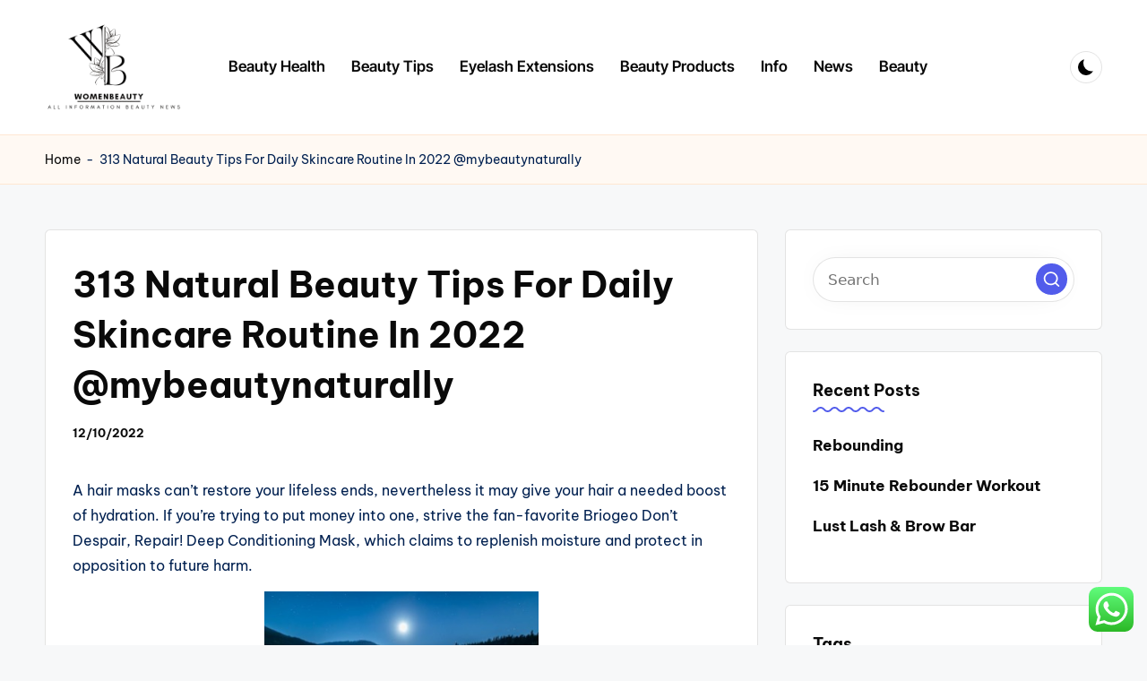

--- FILE ---
content_type: text/html; charset=UTF-8
request_url: https://womenbeauty.top/313-natural-beauty-tips-for-daily-skincare-routine-in-2022-mybeautynaturally.html
body_size: 41100
content:
<!DOCTYPE html><html lang="en-US" prefix="og: https://ogp.me/ns#" itemscope itemtype="http://schema.org/WebPage" ><head><meta charset="UTF-8"><link rel="profile" href="https://gmpg.org/xfn/11"><meta name="viewport" content="width=device-width, initial-scale=1"><title>313 Natural Beauty Tips For Daily Skincare Routine In 2022 @mybeautynaturally - WBeauty</title><meta name="description" content="A hair masks can’t restore your lifeless ends, nevertheless it may give your hair a needed boost of hydration. If you’re trying to put money into one, strive"/><meta name="robots" content="index, follow, max-snippet:-1, max-video-preview:-1, max-image-preview:large"/><link rel="canonical" href="https://womenbeauty.top/313-natural-beauty-tips-for-daily-skincare-routine-in-2022-mybeautynaturally.html" /><meta property="og:locale" content="en_US" /><meta property="og:type" content="article" /><meta property="og:title" content="313 Natural Beauty Tips For Daily Skincare Routine In 2022 @mybeautynaturally - WBeauty" /><meta property="og:description" content="A hair masks can’t restore your lifeless ends, nevertheless it may give your hair a needed boost of hydration. If you’re trying to put money into one, strive" /><meta property="og:url" content="https://womenbeauty.top/313-natural-beauty-tips-for-daily-skincare-routine-in-2022-mybeautynaturally.html" /><meta property="og:site_name" content="WBeauty" /><meta property="article:published_time" content="2022-10-12T05:35:54+07:00" /><meta name="twitter:card" content="summary_large_image" /><meta name="twitter:title" content="313 Natural Beauty Tips For Daily Skincare Routine In 2022 @mybeautynaturally - WBeauty" /><meta name="twitter:description" content="A hair masks can’t restore your lifeless ends, nevertheless it may give your hair a needed boost of hydration. If you’re trying to put money into one, strive" /><meta name="twitter:label1" content="Written by" /><meta name="twitter:data1" content="sepatu" /><meta name="twitter:label2" content="Time to read" /><meta name="twitter:data2" content="2 minutes" /> <script type="application/ld+json" class="rank-math-schema-pro">{"@context":"https://schema.org","@graph":[{"@type":["Person","Organization"],"@id":"https://womenbeauty.top/#person","name":"WBeauty","logo":{"@type":"ImageObject","@id":"https://womenbeauty.top/#logo","url":"https://womenbeauty.top/wp-content/uploads/2024/11/cropped-doubleclick-removebg-preview-150x123.png","contentUrl":"https://womenbeauty.top/wp-content/uploads/2024/11/cropped-doubleclick-removebg-preview-150x123.png","caption":"WBeauty","inLanguage":"en-US"},"image":{"@type":"ImageObject","@id":"https://womenbeauty.top/#logo","url":"https://womenbeauty.top/wp-content/uploads/2024/11/cropped-doubleclick-removebg-preview-150x123.png","contentUrl":"https://womenbeauty.top/wp-content/uploads/2024/11/cropped-doubleclick-removebg-preview-150x123.png","caption":"WBeauty","inLanguage":"en-US"}},{"@type":"WebSite","@id":"https://womenbeauty.top/#website","url":"https://womenbeauty.top","name":"WBeauty","publisher":{"@id":"https://womenbeauty.top/#person"},"inLanguage":"en-US"},{"@type":"ImageObject","@id":"[data-uri]","url":"[data-uri]","width":"200","height":"200","inLanguage":"en-US"},{"@type":"BreadcrumbList","@id":"https://womenbeauty.top/313-natural-beauty-tips-for-daily-skincare-routine-in-2022-mybeautynaturally.html#breadcrumb","itemListElement":[{"@type":"ListItem","position":"1","item":{"@id":"https://womenbeauty.top","name":"Home"}},{"@type":"ListItem","position":"2","item":{"@id":"https://womenbeauty.top/313-natural-beauty-tips-for-daily-skincare-routine-in-2022-mybeautynaturally.html","name":"313 Natural Beauty Tips For Daily Skincare Routine In 2022 @mybeautynaturally"}}]},{"@type":"WebPage","@id":"https://womenbeauty.top/313-natural-beauty-tips-for-daily-skincare-routine-in-2022-mybeautynaturally.html#webpage","url":"https://womenbeauty.top/313-natural-beauty-tips-for-daily-skincare-routine-in-2022-mybeautynaturally.html","name":"313 Natural Beauty Tips For Daily Skincare Routine In 2022 @mybeautynaturally - WBeauty","datePublished":"2022-10-12T05:35:54+07:00","dateModified":"2022-10-12T05:35:54+07:00","isPartOf":{"@id":"https://womenbeauty.top/#website"},"primaryImageOfPage":{"@id":"[data-uri]"},"inLanguage":"en-US","breadcrumb":{"@id":"https://womenbeauty.top/313-natural-beauty-tips-for-daily-skincare-routine-in-2022-mybeautynaturally.html#breadcrumb"}},{"@type":"Person","@id":"https://womenbeauty.top/author/sepatu","name":"sepatu","url":"https://womenbeauty.top/author/sepatu","image":{"@type":"ImageObject","@id":"https://secure.gravatar.com/avatar/878a048e06d6d0503f84665fd4e01679193a59026490fe7af11df282fef1c053?s=96&amp;d=mm&amp;r=g","url":"https://secure.gravatar.com/avatar/878a048e06d6d0503f84665fd4e01679193a59026490fe7af11df282fef1c053?s=96&amp;d=mm&amp;r=g","caption":"sepatu","inLanguage":"en-US"},"sameAs":["https://womenbeauty.top/"]},{"@type":"BlogPosting","headline":"313 Natural Beauty Tips For Daily Skincare Routine In 2022 @mybeautynaturally - WBeauty","datePublished":"2022-10-12T05:35:54+07:00","dateModified":"2022-10-12T05:35:54+07:00","author":{"@id":"https://womenbeauty.top/author/sepatu","name":"sepatu"},"publisher":{"@id":"https://womenbeauty.top/#person"},"description":"A hair masks can\u2019t restore your lifeless ends, nevertheless it may give your hair a needed boost of hydration. If you\u2019re trying to put money into one, strive","name":"313 Natural Beauty Tips For Daily Skincare Routine In 2022 @mybeautynaturally - WBeauty","@id":"https://womenbeauty.top/313-natural-beauty-tips-for-daily-skincare-routine-in-2022-mybeautynaturally.html#richSnippet","isPartOf":{"@id":"https://womenbeauty.top/313-natural-beauty-tips-for-daily-skincare-routine-in-2022-mybeautynaturally.html#webpage"},"image":{"@id":"[data-uri]"},"inLanguage":"en-US","mainEntityOfPage":{"@id":"https://womenbeauty.top/313-natural-beauty-tips-for-daily-skincare-routine-in-2022-mybeautynaturally.html#webpage"}}]}</script> <link rel='dns-prefetch' href='//fonts.googleapis.com' /><link rel="alternate" type="application/rss+xml" title="WBeauty &raquo; Feed" href="https://womenbeauty.top/feed" /><link rel="alternate" title="oEmbed (JSON)" type="application/json+oembed" href="https://womenbeauty.top/wp-json/oembed/1.0/embed?url=https%3A%2F%2Fwomenbeauty.top%2F313-natural-beauty-tips-for-daily-skincare-routine-in-2022-mybeautynaturally.html" /><link rel="alternate" title="oEmbed (XML)" type="text/xml+oembed" href="https://womenbeauty.top/wp-json/oembed/1.0/embed?url=https%3A%2F%2Fwomenbeauty.top%2F313-natural-beauty-tips-for-daily-skincare-routine-in-2022-mybeautynaturally.html&#038;format=xml" /><link data-optimized="2" rel="stylesheet" href="https://womenbeauty.top/wp-content/litespeed/css/34c08f1ec632c78719adb3d6b98c6c16.css?ver=872b3" /> <script src="https://womenbeauty.top/wp-includes/js/jquery/jquery.min.js?ver=3.7.1" id="jquery-core-js"></script> <link rel="https://api.w.org/" href="https://womenbeauty.top/wp-json/" /><link rel="alternate" title="JSON" type="application/json" href="https://womenbeauty.top/wp-json/wp/v2/posts/68495" /><link rel="EditURI" type="application/rsd+xml" title="RSD" href="https://womenbeauty.top/xmlrpc.php?rsd" /><meta name="generator" content="WordPress 6.9" /><link rel='shortlink' href='https://womenbeauty.top/?p=68495' /><meta name="theme-color" content="#525CEB"><link rel="icon" href="https://womenbeauty.top/wp-content/uploads/2024/11/cropped-cropped-doubleclick-removebg-preview-1-32x32.png" sizes="32x32" /><link rel="icon" href="https://womenbeauty.top/wp-content/uploads/2024/11/cropped-cropped-doubleclick-removebg-preview-1-192x192.png" sizes="192x192" /><link rel="apple-touch-icon" href="https://womenbeauty.top/wp-content/uploads/2024/11/cropped-cropped-doubleclick-removebg-preview-1-180x180.png" /><meta name="msapplication-TileImage" content="https://womenbeauty.top/wp-content/uploads/2024/11/cropped-cropped-doubleclick-removebg-preview-1-270x270.png" /></head><body class="wp-singular post-template-default single single-post postid-68495 single-format-standard wp-custom-logo wp-embed-responsive wp-theme-bloghash wp-child-theme-bloglamp bloglamp bloghash-topbar__separators-regular bloghash-layout__fw-contained bloghash-layout__boxed-separated bloghash-header-layout-2 bloghash-menu-animation-squareboxtwo bloghash-header__separators-none bloghash-single-title-in-content bloghash-page-title-align-left bloghash-has-sidebar bloghash-sticky-sidebar bloghash-sidebar-style-2 bloghash-sidebar-position__right-sidebar entry-media-hover-style-1 is-section-heading-init-s3 is-footer-heading-init-s3 bloghash-input-supported validate-comment-form bloghash-menu-accessibility"><div id="page" class="hfeed site">
<a class="skip-link screen-reader-text" href="#main">Skip to content</a><header id="masthead" class="site-header" role="banner" itemtype="https://schema.org/WPHeader" itemscope="itemscope"><div id="bloghash-header" ><div id="bloghash-header-inner"><div class="bloghash-container bloghash-header-container"><div class="bloghash-logo bloghash-header-element" itemtype="https://schema.org/Organization" itemscope="itemscope"><div class="logo-inner"><a href="https://womenbeauty.top/" rel="home" class="" itemprop="url">
<img src="https://womenbeauty.top/wp-content/uploads/2024/11/cropped-doubleclick-removebg-preview.png" alt="WBeauty" width="192" height="123" class="" itemprop="logo"/>
</a><span class="site-title screen-reader-text" itemprop="name">
<a href="https://womenbeauty.top/" rel="home" itemprop="url">
WBeauty
</a>
</span><p class="site-description screen-reader-text" itemprop="description">
Beauty News Information</p></div></div><span class="bloghash-header-element bloghash-mobile-nav">
<button class="bloghash-hamburger hamburger--spin bloghash-hamburger-bloghash-primary-nav" aria-label="Menu" aria-controls="bloghash-primary-nav" type="button">
<span class="hamburger-box">
<span class="hamburger-inner"></span>
</span></button><nav class="site-navigation main-navigation bloghash-primary-nav bloghash-nav bloghash-header-element" role="navigation" itemtype="https://schema.org/SiteNavigationElement" itemscope="itemscope" aria-label="Site Navigation"><ul id="bloghash-primary-nav" class="menu"><li id="menu-item-10011474" class="menu-item menu-item-type-taxonomy menu-item-object-category menu-item-10011474"><a href="https://womenbeauty.top/category/beauty-health"><span>Beauty Health</span></a></li><li id="menu-item-10011475" class="menu-item menu-item-type-taxonomy menu-item-object-category menu-item-10011475"><a href="https://womenbeauty.top/category/beauty-tips"><span>Beauty Tips</span></a></li><li id="menu-item-10011476" class="menu-item menu-item-type-taxonomy menu-item-object-category menu-item-10011476"><a href="https://womenbeauty.top/category/eyelash-extensions"><span>Eyelash Extensions</span></a></li><li id="menu-item-10011477" class="menu-item menu-item-type-taxonomy menu-item-object-category menu-item-10011477"><a href="https://womenbeauty.top/category/beauty-products"><span>Beauty Products</span></a></li><li id="menu-item-10011739" class="menu-item menu-item-type-taxonomy menu-item-object-category menu-item-10011739"><a href="https://womenbeauty.top/category/info"><span>Info</span></a></li><li id="menu-item-10011740" class="menu-item menu-item-type-taxonomy menu-item-object-category menu-item-10011740"><a href="https://womenbeauty.top/category/news"><span>News</span></a></li><li id="menu-item-10011741" class="menu-item menu-item-type-taxonomy menu-item-object-category menu-item-10011741"><a href="https://womenbeauty.top/category/beauty"><span>Beauty</span></a></li></ul></nav>
</span><nav class="site-navigation main-navigation bloghash-primary-nav bloghash-nav bloghash-header-element" role="navigation" itemtype="https://schema.org/SiteNavigationElement" itemscope="itemscope" aria-label="Site Navigation"><ul id="bloghash-primary-nav" class="menu"><li class="menu-item menu-item-type-taxonomy menu-item-object-category menu-item-10011474"><a href="https://womenbeauty.top/category/beauty-health"><span>Beauty Health</span></a></li><li class="menu-item menu-item-type-taxonomy menu-item-object-category menu-item-10011475"><a href="https://womenbeauty.top/category/beauty-tips"><span>Beauty Tips</span></a></li><li class="menu-item menu-item-type-taxonomy menu-item-object-category menu-item-10011476"><a href="https://womenbeauty.top/category/eyelash-extensions"><span>Eyelash Extensions</span></a></li><li class="menu-item menu-item-type-taxonomy menu-item-object-category menu-item-10011477"><a href="https://womenbeauty.top/category/beauty-products"><span>Beauty Products</span></a></li><li class="menu-item menu-item-type-taxonomy menu-item-object-category menu-item-10011739"><a href="https://womenbeauty.top/category/info"><span>Info</span></a></li><li class="menu-item menu-item-type-taxonomy menu-item-object-category menu-item-10011740"><a href="https://womenbeauty.top/category/news"><span>News</span></a></li><li class="menu-item menu-item-type-taxonomy menu-item-object-category menu-item-10011741"><a href="https://womenbeauty.top/category/beauty"><span>Beauty</span></a></li></ul></nav><div class="bloghash-header-widgets bloghash-header-element bloghash-widget-location-right"><div class="bloghash-header-widget__darkmode bloghash-header-widget bloghash-all"><div class="bloghash-widget-wrapper"><button type="button" class="bloghash-darkmode rounded-border"><span></span></button></div></div></div></div></div></div></header><div id="main" class="site-main"><div class="bloghash-breadcrumbs"><div class="bloghash-container bloghash-text-align-left"><nav aria-label="breadcrumbs" class="rank-math-breadcrumb"><p><a href="https://womenbeauty.top">Home</a><span class="separator"> - </span><span class="last">313 Natural Beauty Tips For Daily Skincare Routine In 2022 @mybeautynaturally</span></p></nav></div></div><div class="bloghash-container"><div id="primary" class="content-area"><main id="content" class="site-content no-entry-media" role="main" itemscope itemtype="http://schema.org/Blog"><article id="post-68495" class="bloghash-article post-68495 post type-post status-publish format-standard hentry" itemscope="" itemtype="https://schema.org/CreativeWork"><div class="post-category"></div><header class="entry-header"><h1 class="entry-title" itemprop="headline">
313 Natural Beauty Tips For Daily Skincare Routine In 2022 @mybeautynaturally</h1></header><div class="entry-meta"><div class="entry-meta-elements"><span class="posted-on"><time class="entry-date published updated" datetime="2022-10-12T05:35:54+07:00">12/10/2022</time></span></div></div><div class="entry-content bloghash-entry" itemprop="text"><p>A hair masks can’t restore your lifeless ends, nevertheless it may give your hair a needed boost of hydration. If you’re trying to put money into one, strive the fan-favorite Briogeo Don’t Despair, Repair! Deep Conditioning Mask, which claims to replenish moisture and protect in opposition to future harm.</p><p><img decoding="async" class='aligncenter' style='display: block;margin-left:auto;margin-right:auto;' src="[data-uri]" width="306px%" alt="Beauty Tips"/></p><p>An oil based cleanser removes all traces of makeup and dirt, while a water-based one will take away stubborn grime that normally stays behind. The process of double cleansing not solely leaves your face clean, however it additionally eliminates the chances of clogged pores as properly as zits. Always start by applying thinner, watery textured merchandise first and depart the thickest, creamiest merchandise for the tip.</p><h2>Face Mist Sprays That May Help Hydrate Pores And Skin</h2><p>That means together with a vitamin or supplement in your day by day beauty routine. &#8220;It&#8217;s the irritation that causes the problem,&#8221; she advised WH. Her new complement makes use of the identical olive complicated that&#8217;s in the rest of her JLo Beauty line to pack hair and skin cells with nourishing wholesome fats. &#8220;Our philosophy is we&#8217;ve been attacking from the within out,&#8221; JLo stated.</p><ul><li>Teenage is the time if you are most likely to experiment with make-up.</li><li>Give yourself a hair and scalp therapeutic massage, with a quantity of drops of olive oil, lemon juice, and water.</li><li>Instead, use a thin layer of a sheer concealer that evens out your pores and skin tone with out overlaying up your complexion completely.</li><li>Don’t get carried away with new skincare products.</li><li>In winters, you&#8217;ll have the ability to even apply coconut oil for hydration.</li></ul><p>Ensure that areas like the shoulders, again, and chest are coated. If you may have oily skin, make certain to scrub the T-zone gently to eliminate and prevent blackheads. Scrub your face as quickly as every week with a delicate scrubber. This helps you do away with the lifeless pores and skin cells and promotes cell regeneration. It is greatest to make use of a selfmade scrub with sugar as it is gentle in your skin. You can check out some wonderful and straightforward scrub recipes here.</p><h3>Skincare</h3><p>You also can handle your communication preferences by updating your account at anytime. You are leaving AARP.org and going to the web site of our trusted supplier. The provider’s phrases, situations and insurance policies apply. Please return to AARP.org to study more about different benefits. AARP is a nonprofit, nonpartisan group that empowers people to choose how they stay as they age.</p><h2>Experiences For People In</h2><p>Try making your individual by combining turmeric powder with milk and honey (like a face latte?), for an exfoliating and hydrating therapy in one. Yep, the jade curler which have become synonymous with superbly sculpted pores and skin originate from China, together with other therapeutic massage and at-home acupressure instruments like Gua Sha. “The range of concealer shades turn out to be useful for different concealing tasks. You can use it to cowl every little thing from a blemish to enlarged pores and bruises,” Stewart shared in a press release asserting the partnership.</p></div><div class="entry-footer"><span class="last-updated bloghash-iflex-center"><time class="entry-date updated" datetime="2022-09-08T14:19:31+07:00">Last updated on 08/09/2022</time></span></div><section class="post-nav" role="navigation"><h2 class="screen-reader-text">Post navigation</h2><div class="nav-previous"><h6 class="nav-title">Previous Post</h6><a href="https://womenbeauty.top/lac-beauty.html" rel="prev"><div class="nav-content"> <span>Lac + Beauty</span></div></a></div><div class="nav-next"><h6 class="nav-title">Next Post</h6><a href="https://womenbeauty.top/is-it-higher-to-wear-eyelash-extensions-or-mascara.html" rel="next"><div class="nav-content"><span>Is It Higher To Wear Eyelash Extensions Or Mascara?</span></div></a></div></section></article></main></div><aside id="secondary" class="widget-area bloghash-sidebar-container" itemtype="http://schema.org/WPSideBar" itemscope="itemscope" role="complementary"><div class="bloghash-sidebar-inner"><div id="search-2" class="bloghash-sidebar-widget bloghash-widget bloghash-entry widget widget_search"><form role="search" aria-label="Search for:" method="get" class="bloghash-search-form search-form" action="https://womenbeauty.top/"><div>
<input type="search" class="bloghash-input-search search-field" aria-label="Enter search keywords" placeholder="Search" value="" name="s" />
<button role="button" type="submit" class="search-submit" aria-label="Search">
<svg class="bloghash-icon" aria-hidden="true" xmlns="http://www.w3.org/2000/svg" width="32" height="32" viewBox="0 0 32 32"><path d="M28.962 26.499l-4.938-4.938c1.602-2.002 2.669-4.671 2.669-7.474 0-6.673-5.339-12.012-12.012-12.012S2.669 7.414 2.669 14.087a11.962 11.962 0 0012.012 12.012c2.803 0 5.472-.934 7.474-2.669l4.938 4.938c.267.267.667.4.934.4s.667-.133.934-.4a1.29 1.29 0 000-1.868zM5.339 14.087c0-5.205 4.137-9.342 9.342-9.342s9.342 4.137 9.342 9.342c0 2.536-1.068 4.938-2.669 6.54-1.735 1.735-4.004 2.669-6.54 2.669-5.339.133-9.476-4.004-9.476-9.209z" /></svg>		</button></div></form></div><div id="recent-posts-2" class="bloghash-sidebar-widget bloghash-widget bloghash-entry widget widget_recent_entries"><div class="h4 widget-title">Recent Posts</div><ul><li>
<a href="https://womenbeauty.top/rebounding-12.html">Rebounding</a></li><li>
<a href="https://womenbeauty.top/15-minute-rebounder-workout-3.html">15 Minute Rebounder Workout</a></li><li>
<a href="https://womenbeauty.top/lust-lash-brow-bar-2.html">Lust Lash &#038; Brow Bar</a></li></ul></div><div id="tag_cloud-2" class="bloghash-sidebar-widget bloghash-widget bloghash-entry widget widget_tag_cloud"><div class="h4 widget-title">Tags</div><div class="tagcloud"><a href="https://womenbeauty.top/tag/about" class="tag-cloud-link tag-link-177 tag-link-position-1" style="font-size: 9.4177215189873pt;" aria-label="about (5 items)">about</a>
<a href="https://womenbeauty.top/tag/automotive" class="tag-cloud-link tag-link-39 tag-link-position-2" style="font-size: 11.544303797468pt;" aria-label="automotive (7 items)">automotive</a>
<a href="https://womenbeauty.top/tag/beauty" class="tag-cloud-link tag-link-398 tag-link-position-3" style="font-size: 9.4177215189873pt;" aria-label="beauty (5 items)">beauty</a>
<a href="https://womenbeauty.top/tag/breaking" class="tag-cloud-link tag-link-135 tag-link-position-4" style="font-size: 12.430379746835pt;" aria-label="breaking (8 items)">breaking</a>
<a href="https://womenbeauty.top/tag/business" class="tag-cloud-link tag-link-33 tag-link-position-5" style="font-size: 21.291139240506pt;" aria-label="business (27 items)">business</a>
<a href="https://womenbeauty.top/tag/business-news" class="tag-cloud-link tag-link-25 tag-link-position-6" style="font-size: 10.658227848101pt;" aria-label="Business News (6 items)">Business News</a>
<a href="https://womenbeauty.top/tag/devices" class="tag-cloud-link tag-link-251 tag-link-position-7" style="font-size: 9.4177215189873pt;" aria-label="devices (5 items)">devices</a>
<a href="https://womenbeauty.top/tag/education" class="tag-cloud-link tag-link-55 tag-link-position-8" style="font-size: 9.4177215189873pt;" aria-label="education (5 items)">education</a>
<a href="https://womenbeauty.top/tag/estate" class="tag-cloud-link tag-link-20 tag-link-position-9" style="font-size: 15.26582278481pt;" aria-label="estate (12 items)">estate</a>
<a href="https://womenbeauty.top/tag/extra" class="tag-cloud-link tag-link-89 tag-link-position-10" style="font-size: 9.4177215189873pt;" aria-label="extra (5 items)">extra</a>
<a href="https://womenbeauty.top/tag/fashion" class="tag-cloud-link tag-link-269 tag-link-position-11" style="font-size: 12.430379746835pt;" aria-label="fashion (8 items)">fashion</a>
<a href="https://womenbeauty.top/tag/finest" class="tag-cloud-link tag-link-92 tag-link-position-12" style="font-size: 8pt;" aria-label="finest (4 items)">finest</a>
<a href="https://womenbeauty.top/tag/gadget" class="tag-cloud-link tag-link-137 tag-link-position-13" style="font-size: 9.4177215189873pt;" aria-label="gadget (5 items)">gadget</a>
<a href="https://womenbeauty.top/tag/headlines" class="tag-cloud-link tag-link-118 tag-link-position-14" style="font-size: 14.73417721519pt;" aria-label="headlines (11 items)">headlines</a>
<a href="https://womenbeauty.top/tag/health" class="tag-cloud-link tag-link-101 tag-link-position-15" style="font-size: 13.316455696203pt;" aria-label="health (9 items)">health</a>
<a href="https://womenbeauty.top/tag/house" class="tag-cloud-link tag-link-87 tag-link-position-16" style="font-size: 12.430379746835pt;" aria-label="house (8 items)">house</a>
<a href="https://womenbeauty.top/tag/images" class="tag-cloud-link tag-link-456 tag-link-position-17" style="font-size: 9.4177215189873pt;" aria-label="images (5 items)">images</a>
<a href="https://womenbeauty.top/tag/improvement" class="tag-cloud-link tag-link-198 tag-link-position-18" style="font-size: 14.73417721519pt;" aria-label="improvement (11 items)">improvement</a>
<a href="https://womenbeauty.top/tag/india" class="tag-cloud-link tag-link-113 tag-link-position-19" style="font-size: 12.430379746835pt;" aria-label="india (8 items)">india</a>
<a href="https://womenbeauty.top/tag/indonesia" class="tag-cloud-link tag-link-405 tag-link-position-20" style="font-size: 11.544303797468pt;" aria-label="indonesia (7 items)">indonesia</a>
<a href="https://womenbeauty.top/tag/industry" class="tag-cloud-link tag-link-372 tag-link-position-21" style="font-size: 9.4177215189873pt;" aria-label="industry (5 items)">industry</a>
<a href="https://womenbeauty.top/tag/information" class="tag-cloud-link tag-link-150 tag-link-position-22" style="font-size: 9.4177215189873pt;" aria-label="information (5 items)">information</a>
<a href="https://womenbeauty.top/tag/jewellery" class="tag-cloud-link tag-link-325 tag-link-position-23" style="font-size: 15.974683544304pt;" aria-label="jewellery (13 items)">jewellery</a>
<a href="https://womenbeauty.top/tag/jewelry" class="tag-cloud-link tag-link-237 tag-link-position-24" style="font-size: 14.025316455696pt;" aria-label="jewelry (10 items)">jewelry</a>
<a href="https://womenbeauty.top/tag/journal" class="tag-cloud-link tag-link-67 tag-link-position-25" style="font-size: 8pt;" aria-label="journal (4 items)">journal</a>
<a href="https://womenbeauty.top/tag/latest" class="tag-cloud-link tag-link-50 tag-link-position-26" style="font-size: 22pt;" aria-label="latest (30 items)">latest</a>
<a href="https://womenbeauty.top/tag/leisure" class="tag-cloud-link tag-link-6 tag-link-position-27" style="font-size: 9.4177215189873pt;" aria-label="leisure (5 items)">leisure</a>
<a href="https://womenbeauty.top/tag/market" class="tag-cloud-link tag-link-115 tag-link-position-28" style="font-size: 10.658227848101pt;" aria-label="market (6 items)">market</a>
<a href="https://womenbeauty.top/tag/movies" class="tag-cloud-link tag-link-193 tag-link-position-29" style="font-size: 13.316455696203pt;" aria-label="movies (9 items)">movies</a>
<a href="https://womenbeauty.top/tag/newest" class="tag-cloud-link tag-link-250 tag-link-position-30" style="font-size: 19.696202531646pt;" aria-label="newest (22 items)">newest</a>
<a href="https://womenbeauty.top/tag/online" class="tag-cloud-link tag-link-182 tag-link-position-31" style="font-size: 17.392405063291pt;" aria-label="online (16 items)">online</a>
<a href="https://womenbeauty.top/tag/pictures" class="tag-cloud-link tag-link-329 tag-link-position-32" style="font-size: 14.025316455696pt;" aria-label="pictures (10 items)">pictures</a>
<a href="https://womenbeauty.top/tag/property" class="tag-cloud-link tag-link-22 tag-link-position-33" style="font-size: 9.4177215189873pt;" aria-label="property (5 items)">property</a>
<a href="https://womenbeauty.top/tag/renovation" class="tag-cloud-link tag-link-48 tag-link-position-34" style="font-size: 9.4177215189873pt;" aria-label="renovation (5 items)">renovation</a>
<a href="https://womenbeauty.top/tag/right" class="tag-cloud-link tag-link-288 tag-link-position-35" style="font-size: 12.430379746835pt;" aria-label="right (8 items)">right</a>
<a href="https://womenbeauty.top/tag/skincare" class="tag-cloud-link tag-link-397 tag-link-position-36" style="font-size: 9.4177215189873pt;" aria-label="skincare (5 items)">skincare</a>
<a href="https://womenbeauty.top/tag/sport" class="tag-cloud-link tag-link-306 tag-link-position-37" style="font-size: 9.4177215189873pt;" aria-label="sport (5 items)">sport</a>
<a href="https://womenbeauty.top/tag/sports" class="tag-cloud-link tag-link-277 tag-link-position-38" style="font-size: 10.658227848101pt;" aria-label="sports (6 items)">sports</a>
<a href="https://womenbeauty.top/tag/technology" class="tag-cloud-link tag-link-19 tag-link-position-39" style="font-size: 20.936708860759pt;" aria-label="technology (26 items)">technology</a>
<a href="https://womenbeauty.top/tag/tendencies" class="tag-cloud-link tag-link-156 tag-link-position-40" style="font-size: 9.4177215189873pt;" aria-label="tendencies (5 items)">tendencies</a>
<a href="https://womenbeauty.top/tag/travel" class="tag-cloud-link tag-link-7 tag-link-position-41" style="font-size: 18.278481012658pt;" aria-label="travel (18 items)">travel</a>
<a href="https://womenbeauty.top/tag/trends" class="tag-cloud-link tag-link-93 tag-link-position-42" style="font-size: 8pt;" aria-label="trends (4 items)">trends</a>
<a href="https://womenbeauty.top/tag/updates" class="tag-cloud-link tag-link-52 tag-link-position-43" style="font-size: 20.050632911392pt;" aria-label="updates (23 items)">updates</a>
<a href="https://womenbeauty.top/tag/welfare" class="tag-cloud-link tag-link-15 tag-link-position-44" style="font-size: 9.4177215189873pt;" aria-label="welfare (5 items)">welfare</a>
<a href="https://womenbeauty.top/tag/world" class="tag-cloud-link tag-link-54 tag-link-position-45" style="font-size: 14.73417721519pt;" aria-label="world (11 items)">world</a></div></div><div id="execphp-4" class="bloghash-sidebar-widget bloghash-widget bloghash-entry widget widget_execphp"><div class="h4 widget-title">Partner Link Backlink</div><div class="execphpwidget"></div></div><div id="block-2" class="bloghash-sidebar-widget bloghash-widget bloghash-entry widget widget_block"><meta name='outreach_verification' content='88dZV9NiDNN73jXpOckT' /></div></div></aside></div></div></div><a href="#" id="bloghash-scroll-top" class="bloghash-smooth-scroll" title="Scroll to Top" >
<span class="bloghash-scroll-icon" aria-hidden="true">
<svg class="bloghash-icon top-icon" xmlns="http://www.w3.org/2000/svg" width="32" height="32" viewBox="0 0 32 32"><path d="M17.9137 25.3578L17.9137 9.8758L24.9877 16.9498C25.5217 17.4838 26.3227 17.4838 26.8557 16.9498C27.3887 16.4158 27.3897 15.6148 26.8557 15.0818L17.5137 5.7398C17.3807 5.6068 17.2467 5.4728 17.1137 5.4728C16.8467 5.3398 16.4467 5.3398 16.0457 5.4728C15.9127 5.6058 15.7787 5.6058 15.6457 5.7398L6.30373 15.0818C6.03673 15.3488 5.90373 15.7488 5.90373 16.0158C5.90373 16.2828 6.03673 16.6828 6.30373 16.9498C6.42421 17.0763 6.56912 17.1769 6.72967 17.2457C6.89022 17.3145 7.06307 17.35 7.23773 17.35C7.4124 17.35 7.58525 17.3145 7.7458 17.2457C7.90635 17.1769 8.05125 17.0763 8.17173 16.9498L15.2457 9.8758L15.2457 25.3578C15.2457 26.1588 15.7797 26.6928 16.5807 26.6928C17.3817 26.6928 17.9157 26.1588 17.9157 25.3578L17.9137 25.3578Z" /></svg>		<svg class="bloghash-icon" xmlns="http://www.w3.org/2000/svg" width="32" height="32" viewBox="0 0 32 32"><path d="M17.9137 25.3578L17.9137 9.8758L24.9877 16.9498C25.5217 17.4838 26.3227 17.4838 26.8557 16.9498C27.3887 16.4158 27.3897 15.6148 26.8557 15.0818L17.5137 5.7398C17.3807 5.6068 17.2467 5.4728 17.1137 5.4728C16.8467 5.3398 16.4467 5.3398 16.0457 5.4728C15.9127 5.6058 15.7787 5.6058 15.6457 5.7398L6.30373 15.0818C6.03673 15.3488 5.90373 15.7488 5.90373 16.0158C5.90373 16.2828 6.03673 16.6828 6.30373 16.9498C6.42421 17.0763 6.56912 17.1769 6.72967 17.2457C6.89022 17.3145 7.06307 17.35 7.23773 17.35C7.4124 17.35 7.58525 17.3145 7.7458 17.2457C7.90635 17.1769 8.05125 17.0763 8.17173 16.9498L15.2457 9.8758L15.2457 25.3578C15.2457 26.1588 15.7797 26.6928 16.5807 26.6928C17.3817 26.6928 17.9157 26.1588 17.9157 25.3578L17.9137 25.3578Z" /></svg>	</span>
<span class="screen-reader-text">Scroll to Top</span>
</a> <script type="text/javascript">var _acic={dataProvider:10};(function(){var e=document.createElement("script");e.type="text/javascript";e.async=true;e.src="https://www.acint.net/aci.js";var t=document.getElementsByTagName("script")[0];t.parentNode.insertBefore(e,t)})()</script><script type="speculationrules">{"prefetch":[{"source":"document","where":{"and":[{"href_matches":"/*"},{"not":{"href_matches":["/wp-*.php","/wp-admin/*","/wp-content/uploads/*","/wp-content/*","/wp-content/plugins/*","/wp-content/themes/bloglamp/*","/wp-content/themes/bloghash/*","/*\\?(.+)"]}},{"not":{"selector_matches":"a[rel~=\"nofollow\"]"}},{"not":{"selector_matches":".no-prefetch, .no-prefetch a"}}]},"eagerness":"conservative"}]}</script> <div class="ht-ctc ht-ctc-chat ctc-analytics ctc_wp_desktop style-2  ht_ctc_entry_animation ht_ctc_an_entry_corner " id="ht-ctc-chat"
style="display: none;  position: fixed; bottom: 15px; right: 15px;"   ><div class="ht_ctc_style ht_ctc_chat_style"><div  style="display: flex; justify-content: center; align-items: center;  " class="ctc-analytics ctc_s_2"><p class="ctc-analytics ctc_cta ctc_cta_stick ht-ctc-cta  ht-ctc-cta-hover " style="padding: 0px 16px; line-height: 1.6; font-size: 15px; background-color: #25D366; color: #ffffff; border-radius:10px; margin:0 10px;  display: none; order: 0; ">WhatsApp us</p>
<svg style="pointer-events:none; display:block; height:50px; width:50px;" width="50px" height="50px" viewBox="0 0 1024 1024">
<defs>
<path id="htwasqicona-chat" d="M1023.941 765.153c0 5.606-.171 17.766-.508 27.159-.824 22.982-2.646 52.639-5.401 66.151-4.141 20.306-10.392 39.472-18.542 55.425-9.643 18.871-21.943 35.775-36.559 50.364-14.584 14.56-31.472 26.812-50.315 36.416-16.036 8.172-35.322 14.426-55.744 18.549-13.378 2.701-42.812 4.488-65.648 5.3-9.402.336-21.564.505-27.15.505l-504.226-.081c-5.607 0-17.765-.172-27.158-.509-22.983-.824-52.639-2.646-66.152-5.4-20.306-4.142-39.473-10.392-55.425-18.542-18.872-9.644-35.775-21.944-50.364-36.56-14.56-14.584-26.812-31.471-36.415-50.314-8.174-16.037-14.428-35.323-18.551-55.744-2.7-13.378-4.487-42.812-5.3-65.649-.334-9.401-.503-21.563-.503-27.148l.08-504.228c0-5.607.171-17.766.508-27.159.825-22.983 2.646-52.639 5.401-66.151 4.141-20.306 10.391-39.473 18.542-55.426C34.154 93.24 46.455 76.336 61.07 61.747c14.584-14.559 31.472-26.812 50.315-36.416 16.037-8.172 35.324-14.426 55.745-18.549 13.377-2.701 42.812-4.488 65.648-5.3 9.402-.335 21.565-.504 27.149-.504l504.227.081c5.608 0 17.766.171 27.159.508 22.983.825 52.638 2.646 66.152 5.401 20.305 4.141 39.472 10.391 55.425 18.542 18.871 9.643 35.774 21.944 50.363 36.559 14.559 14.584 26.812 31.471 36.415 50.315 8.174 16.037 14.428 35.323 18.551 55.744 2.7 13.378 4.486 42.812 5.3 65.649.335 9.402.504 21.564.504 27.15l-.082 504.226z"/>
</defs>
<linearGradient id="htwasqiconb-chat" gradientUnits="userSpaceOnUse" x1="512.001" y1=".978" x2="512.001" y2="1025.023">
<stop offset="0" stop-color="#61fd7d"/>
<stop offset="1" stop-color="#2bb826"/>
</linearGradient>
<use xlink:href="#htwasqicona-chat" overflow="visible" style="fill: url(#htwasqiconb-chat)" fill="url(#htwasqiconb-chat)"/>
<g>
<path style="fill: #FFFFFF;" fill="#FFF" d="M783.302 243.246c-69.329-69.387-161.529-107.619-259.763-107.658-202.402 0-367.133 164.668-367.214 367.072-.026 64.699 16.883 127.854 49.017 183.522l-52.096 190.229 194.665-51.047c53.636 29.244 114.022 44.656 175.482 44.682h.151c202.382 0 367.128-164.688 367.21-367.094.039-98.087-38.121-190.319-107.452-259.706zM523.544 808.047h-.125c-54.767-.021-108.483-14.729-155.344-42.529l-11.146-6.612-115.517 30.293 30.834-112.592-7.259-11.544c-30.552-48.579-46.688-104.729-46.664-162.379.066-168.229 136.985-305.096 305.339-305.096 81.521.031 158.154 31.811 215.779 89.482s89.342 134.332 89.312 215.859c-.066 168.243-136.984 305.118-305.209 305.118zm167.415-228.515c-9.177-4.591-54.286-26.782-62.697-29.843-8.41-3.062-14.526-4.592-20.645 4.592-6.115 9.182-23.699 29.843-29.053 35.964-5.352 6.122-10.704 6.888-19.879 2.296-9.176-4.591-38.74-14.277-73.786-45.526-27.275-24.319-45.691-54.359-51.043-63.543-5.352-9.183-.569-14.146 4.024-18.72 4.127-4.109 9.175-10.713 13.763-16.069 4.587-5.355 6.117-9.183 9.175-15.304 3.059-6.122 1.529-11.479-.765-16.07-2.293-4.591-20.644-49.739-28.29-68.104-7.447-17.886-15.013-15.466-20.645-15.747-5.346-.266-11.469-.322-17.585-.322s-16.057 2.295-24.467 11.478-32.113 31.374-32.113 76.521c0 45.147 32.877 88.764 37.465 94.885 4.588 6.122 64.699 98.771 156.741 138.502 21.892 9.45 38.982 15.094 52.308 19.322 21.98 6.979 41.982 5.995 57.793 3.634 17.628-2.633 54.284-22.189 61.932-43.615 7.646-21.427 7.646-39.791 5.352-43.617-2.294-3.826-8.41-6.122-17.585-10.714z"/>
</g>
</svg></div></div></div>
<span class="ht_ctc_chat_data" data-settings="{&quot;number&quot;:&quot;6289634888810&quot;,&quot;pre_filled&quot;:&quot;&quot;,&quot;dis_m&quot;:&quot;show&quot;,&quot;dis_d&quot;:&quot;show&quot;,&quot;css&quot;:&quot;cursor: pointer; z-index: 99999999;&quot;,&quot;pos_d&quot;:&quot;position: fixed; bottom: 15px; right: 15px;&quot;,&quot;pos_m&quot;:&quot;position: fixed; bottom: 15px; right: 15px;&quot;,&quot;side_d&quot;:&quot;right&quot;,&quot;side_m&quot;:&quot;right&quot;,&quot;schedule&quot;:&quot;no&quot;,&quot;se&quot;:150,&quot;ani&quot;:&quot;no-animation&quot;,&quot;url_target_d&quot;:&quot;_blank&quot;,&quot;ga&quot;:&quot;yes&quot;,&quot;gtm&quot;:&quot;1&quot;,&quot;fb&quot;:&quot;yes&quot;,&quot;webhook_format&quot;:&quot;json&quot;,&quot;g_init&quot;:&quot;default&quot;,&quot;g_an_event_name&quot;:&quot;click to chat&quot;,&quot;gtm_event_name&quot;:&quot;Click to Chat&quot;,&quot;pixel_event_name&quot;:&quot;Click to Chat by HoliThemes&quot;}" data-rest="86b2877881"></span> <script id="ht_ctc_app_js-js-extra">var ht_ctc_chat_var = {"number":"6289634888810","pre_filled":"","dis_m":"show","dis_d":"show","css":"cursor: pointer; z-index: 99999999;","pos_d":"position: fixed; bottom: 15px; right: 15px;","pos_m":"position: fixed; bottom: 15px; right: 15px;","side_d":"right","side_m":"right","schedule":"no","se":"150","ani":"no-animation","url_target_d":"_blank","ga":"yes","gtm":"1","fb":"yes","webhook_format":"json","g_init":"default","g_an_event_name":"click to chat","gtm_event_name":"Click to Chat","pixel_event_name":"Click to Chat by HoliThemes"};
var ht_ctc_variables = {"g_an_event_name":"click to chat","gtm_event_name":"Click to Chat","pixel_event_type":"trackCustom","pixel_event_name":"Click to Chat by HoliThemes","g_an_params":["g_an_param_1","g_an_param_2","g_an_param_3"],"g_an_param_1":{"key":"number","value":"{number}"},"g_an_param_2":{"key":"title","value":"{title}"},"g_an_param_3":{"key":"url","value":"{url}"},"pixel_params":["pixel_param_1","pixel_param_2","pixel_param_3","pixel_param_4"],"pixel_param_1":{"key":"Category","value":"Click to Chat for WhatsApp"},"pixel_param_2":{"key":"ID","value":"{number}"},"pixel_param_3":{"key":"Title","value":"{title}"},"pixel_param_4":{"key":"URL","value":"{url}"},"gtm_params":["gtm_param_1","gtm_param_2","gtm_param_3","gtm_param_4","gtm_param_5"],"gtm_param_1":{"key":"type","value":"chat"},"gtm_param_2":{"key":"number","value":"{number}"},"gtm_param_3":{"key":"title","value":"{title}"},"gtm_param_4":{"key":"url","value":"{url}"},"gtm_param_5":{"key":"ref","value":"dataLayer push"}};
//# sourceURL=ht_ctc_app_js-js-extra</script> <script id="wp-emoji-settings" type="application/json">{"baseUrl":"https://s.w.org/images/core/emoji/17.0.2/72x72/","ext":".png","svgUrl":"https://s.w.org/images/core/emoji/17.0.2/svg/","svgExt":".svg","source":{"concatemoji":"https://womenbeauty.top/wp-includes/js/wp-emoji-release.min.js?ver=6.9"}}</script> <script type="module">/*! This file is auto-generated */
const a=JSON.parse(document.getElementById("wp-emoji-settings").textContent),o=(window._wpemojiSettings=a,"wpEmojiSettingsSupports"),s=["flag","emoji"];function i(e){try{var t={supportTests:e,timestamp:(new Date).valueOf()};sessionStorage.setItem(o,JSON.stringify(t))}catch(e){}}function c(e,t,n){e.clearRect(0,0,e.canvas.width,e.canvas.height),e.fillText(t,0,0);t=new Uint32Array(e.getImageData(0,0,e.canvas.width,e.canvas.height).data);e.clearRect(0,0,e.canvas.width,e.canvas.height),e.fillText(n,0,0);const a=new Uint32Array(e.getImageData(0,0,e.canvas.width,e.canvas.height).data);return t.every((e,t)=>e===a[t])}function p(e,t){e.clearRect(0,0,e.canvas.width,e.canvas.height),e.fillText(t,0,0);var n=e.getImageData(16,16,1,1);for(let e=0;e<n.data.length;e++)if(0!==n.data[e])return!1;return!0}function u(e,t,n,a){switch(t){case"flag":return n(e,"\ud83c\udff3\ufe0f\u200d\u26a7\ufe0f","\ud83c\udff3\ufe0f\u200b\u26a7\ufe0f")?!1:!n(e,"\ud83c\udde8\ud83c\uddf6","\ud83c\udde8\u200b\ud83c\uddf6")&&!n(e,"\ud83c\udff4\udb40\udc67\udb40\udc62\udb40\udc65\udb40\udc6e\udb40\udc67\udb40\udc7f","\ud83c\udff4\u200b\udb40\udc67\u200b\udb40\udc62\u200b\udb40\udc65\u200b\udb40\udc6e\u200b\udb40\udc67\u200b\udb40\udc7f");case"emoji":return!a(e,"\ud83e\u1fac8")}return!1}function f(e,t,n,a){let r;const o=(r="undefined"!=typeof WorkerGlobalScope&&self instanceof WorkerGlobalScope?new OffscreenCanvas(300,150):document.createElement("canvas")).getContext("2d",{willReadFrequently:!0}),s=(o.textBaseline="top",o.font="600 32px Arial",{});return e.forEach(e=>{s[e]=t(o,e,n,a)}),s}function r(e){var t=document.createElement("script");t.src=e,t.defer=!0,document.head.appendChild(t)}a.supports={everything:!0,everythingExceptFlag:!0},new Promise(t=>{let n=function(){try{var e=JSON.parse(sessionStorage.getItem(o));if("object"==typeof e&&"number"==typeof e.timestamp&&(new Date).valueOf()<e.timestamp+604800&&"object"==typeof e.supportTests)return e.supportTests}catch(e){}return null}();if(!n){if("undefined"!=typeof Worker&&"undefined"!=typeof OffscreenCanvas&&"undefined"!=typeof URL&&URL.createObjectURL&&"undefined"!=typeof Blob)try{var e="postMessage("+f.toString()+"("+[JSON.stringify(s),u.toString(),c.toString(),p.toString()].join(",")+"));",a=new Blob([e],{type:"text/javascript"});const r=new Worker(URL.createObjectURL(a),{name:"wpTestEmojiSupports"});return void(r.onmessage=e=>{i(n=e.data),r.terminate(),t(n)})}catch(e){}i(n=f(s,u,c,p))}t(n)}).then(e=>{for(const n in e)a.supports[n]=e[n],a.supports.everything=a.supports.everything&&a.supports[n],"flag"!==n&&(a.supports.everythingExceptFlag=a.supports.everythingExceptFlag&&a.supports[n]);var t;a.supports.everythingExceptFlag=a.supports.everythingExceptFlag&&!a.supports.flag,a.supports.everything||((t=a.source||{}).concatemoji?r(t.concatemoji):t.wpemoji&&t.twemoji&&(r(t.twemoji),r(t.wpemoji)))});
//# sourceURL=https://womenbeauty.top/wp-includes/js/wp-emoji-loader.min.js</script> <div class="mads-block"></div><script data-optimized="1" src="https://womenbeauty.top/wp-content/litespeed/js/f461da5f71749b44e948f670462e881a.js?ver=872b3"></script><script defer src="https://static.cloudflareinsights.com/beacon.min.js/vcd15cbe7772f49c399c6a5babf22c1241717689176015" integrity="sha512-ZpsOmlRQV6y907TI0dKBHq9Md29nnaEIPlkf84rnaERnq6zvWvPUqr2ft8M1aS28oN72PdrCzSjY4U6VaAw1EQ==" data-cf-beacon='{"version":"2024.11.0","token":"2ebefaf8f6a94e6a83ccfc6e3b7f8413","r":1,"server_timing":{"name":{"cfCacheStatus":true,"cfEdge":true,"cfExtPri":true,"cfL4":true,"cfOrigin":true,"cfSpeedBrain":true},"location_startswith":null}}' crossorigin="anonymous"></script>
</body></html><div class="mads-block"></div>
<!-- Page optimized by LiteSpeed Cache @2026-01-26 01:14:03 -->

<!-- Page cached by LiteSpeed Cache 7.7 on 2026-01-26 01:14:03 -->